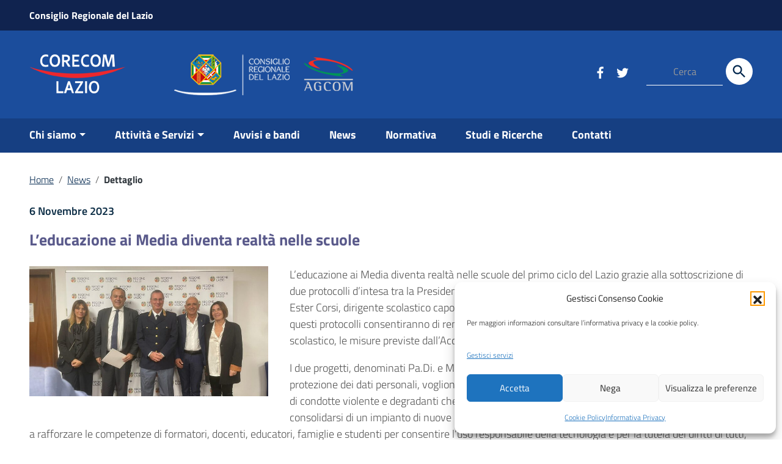

--- FILE ---
content_type: text/css
request_url: https://corecom.regione.lazio.it/app/themes/italiawp2-child/inc/fonts.css?ver=6.9
body_size: 326
content:
/* Titillium+Web:300,400,600,700 */

/* latin-ext */
@font-face {
  font-family: 'Titillium Web';
  font-style: normal;
  font-weight: 300;
  src: local('Titillium Web Light'), local('TitilliumWeb-Light'),
  url('../../italiawp2/static/fonts/Titillium_Web/TitilliumWeb-Light.woff2') format('woff2'),
  url('../../italiawp2/static/fonts/Titillium_Web/TitilliumWeb-Light.woff') format('woff'),
  url('../../italiawp2/static/fonts/Titillium_Web/TitilliumWeb-Light.ttf') format('truetype');
  unicode-range: U+0100-024F, U+0259, U+1E00-1EFF, U+2020, U+20A0-20AB, U+20AD-20CF, U+2113, U+2C60-2C7F, U+A720-A7FF;
}
/* latin */
@font-face {
  font-family: 'Titillium Web';
  font-style: normal;
  font-weight: 300;
  src: local('Titillium Web Light'), local('TitilliumWeb-Light'),
  url('../../italiawp2/static/fonts/Titillium_Web/TitilliumWeb-Light.woff2') format('woff2'),
  url('../../italiawp2/static/fonts/Titillium_Web/TitilliumWeb-Light.woff') format('woff'),
  url('../../italiawp2/static/fonts/Titillium_Web/TitilliumWeb-Light.ttf') format('truetype');
  unicode-range: U+0000-00FF, U+0131, U+0152-0153, U+02BB-02BC, U+02C6, U+02DA, U+02DC, U+2000-206F, U+2074, U+20AC, U+2122, U+2191, U+2193, U+2212, U+2215, U+FEFF, U+FFFD;
}
/* latin-ext */
@font-face {
  font-family: 'Titillium Web';
  font-style: normal;
  font-weight: 400;
  src: local('Titillium Web Regular'), local('TitilliumWeb-Regular'),
  url('../../italiawp2/static/fonts/Titillium_Web/TitilliumWeb-Regular.woff2') format('woff2'),
  url('../../italiawp2/static/fonts/Titillium_Web/TitilliumWeb-Regular.woff') format('woff'),
  url('../../italiawp2/static/fonts/Titillium_Web/TitilliumWeb-Regular.ttf') format('truetype');
  unicode-range: U+0100-024F, U+0259, U+1E00-1EFF, U+2020, U+20A0-20AB, U+20AD-20CF, U+2113, U+2C60-2C7F, U+A720-A7FF;
}
/* latin */
@font-face {
  font-family: 'Titillium Web';
  font-style: normal;
  font-weight: 400;
  src: local('Titillium Web Regular'), local('TitilliumWeb-Regular'),
  url('../../italiawp2/static/fonts/Titillium_Web/TitilliumWeb-Regular.woff2') format('woff2'),
  url('../../italiawp2/static/fonts/Titillium_Web/TitilliumWeb-Regular.woff') format('woff'),
  url('../../italiawp2/static/fonts/Titillium_Web/TitilliumWeb-Regular.ttf') format('truetype');
  unicode-range: U+0000-00FF, U+0131, U+0152-0153, U+02BB-02BC, U+02C6, U+02DA, U+02DC, U+2000-206F, U+2074, U+20AC, U+2122, U+2191, U+2193, U+2212, U+2215, U+FEFF, U+FFFD;
}
/* latin-ext */
@font-face {
  font-family: 'Titillium Web';
  font-style: normal;
  font-weight: 600;
  src: local('Titillium Web SemiBold'), local('TitilliumWeb-SemiBold'),
  url('../../italiawp2/static/fonts/Titillium_Web/TitilliumWeb-SemiBold.woff2') format('woff2'),
  url('../../italiawp2/static/fonts/Titillium_Web/TitilliumWeb-SemiBold.woff') format('woff'),
  url('../../italiawp2/static/fonts/Titillium_Web/TitilliumWeb-SemiBold.ttf') format('truetype');
  unicode-range: U+0100-024F, U+0259, U+1E00-1EFF, U+2020, U+20A0-20AB, U+20AD-20CF, U+2113, U+2C60-2C7F, U+A720-A7FF;
}
/* latin */
@font-face {
  font-family: 'Titillium Web';
  font-style: normal;
  font-weight: 600;
  src: local('Titillium Web SemiBold'), local('TitilliumWeb-SemiBold'),
  url('../../italiawp2/static/fonts/Titillium_Web/TitilliumWeb-SemiBold.woff2') format('woff2'),
  url('../../italiawp2/static/fonts/Titillium_Web/TitilliumWeb-SemiBold.woff') format('woff'),
  url('../../italiawp2/static/fonts/Titillium_Web/TitilliumWeb-SemiBold.ttf') format('truetype');
  unicode-range: U+0000-00FF, U+0131, U+0152-0153, U+02BB-02BC, U+02C6, U+02DA, U+02DC, U+2000-206F, U+2074, U+20AC, U+2122, U+2191, U+2193, U+2212, U+2215, U+FEFF, U+FFFD;
}
/* latin-ext */
@font-face {
  font-family: 'Titillium Web';
  font-style: normal;
  font-weight: 700;
  src: local('Titillium Web Bold'), local('TitilliumWeb-Bold'),
  url('../../italiawp2/static/fonts/Titillium_Web/TitilliumWeb-Bold.woff2') format('woff2'),
  url('../../italiawp2/static/fonts/Titillium_Web/TitilliumWeb-Bold.woff') format('woff'),
  url('../../italiawp2/static/fonts/Titillium_Web/TitilliumWeb-Bold.ttf') format('truetype');
  unicode-range: U+0100-024F, U+0259, U+1E00-1EFF, U+2020, U+20A0-20AB, U+20AD-20CF, U+2113, U+2C60-2C7F, U+A720-A7FF;
}
/* latin */
@font-face {
  font-family: 'Titillium Web';
  font-style: normal;
  font-weight: 700;
  src: local('Titillium Web Bold'), local('TitilliumWeb-Bold'),
  url('../../italiawp2/static/fonts/Titillium_Web/TitilliumWeb-Bold.woff2') format('woff2'),
  url('../../italiawp2/static/fonts/Titillium_Web/TitilliumWeb-Bold.woff') format('woff'),
  url('../../italiawp2/static/fonts/Titillium_Web/TitilliumWeb-Bold.ttf') format('truetype');
  unicode-range: U+0000-00FF, U+0131, U+0152-0153, U+02BB-02BC, U+02C6, U+02DA, U+02DC, U+2000-206F, U+2074, U+20AC, U+2122, U+2191, U+2193, U+2212, U+2215, U+FEFF, U+FFFD;
}


--- FILE ---
content_type: text/css
request_url: https://corecom.regione.lazio.it/app/themes/italiawp2-child/style.css?ver=6.9
body_size: 1687
content:
/*
Theme Name: ItaliaWP2 Child Theme
Theme URI: http://italiawp.borisamico.it
Author: Boris Amico
Author URI: http://borisamico.it
Description: Tema child di ItaliaWP2 utilizzabile per la customizzazione.
Version: 1.0.0
License: GNU AFFERO GENERAL PUBLIC LICENSE v3 or later
License URI: https://www.gnu.org/licenses/agpl-3.0.en.html
Template: italiawp2
Text Domain: italiawp2-child
*/

.img-primopiano {
    max-width: 757px;
    max-height: 412px;
}

#main_container a {
    color: #3267ca;
}
.wp-block-getwid-template-post-title.has-text-color .wp-block-getwid-template-post-title__link, .wp-block-getwid-template-post-title.has-text-color .wp-block-getwid-template-post-title__link:visited {
    color: inherit !important;
}

#main_container .wp-block-getwid-template-post-link.has-text-color a {
    color: inherit !important;
}
h3.wp-block-getwid-custom-post-type__post-title, h3.wp-block-getwid-recent-posts__post-title, h3 a.wp-block-getwid-template-post-title__link, #footer h4, .scheda-testo h3 {
    font-weight: 500 !important;
}
.scheda-icona-small .icon {
    width: 20px;
    height: 20px;
}
.titolo-sezione h2 {
    color: #5A5A8B;
}
.preheader a, #sub_nav a, #home-contenuto a, #main_container h3 a {
    text-decoration: none !important;
}
.preheader a:hover, #sub_nav a:hover, #home-contenuto a:hover, #main_container h3 a:hover {
    text-decoration: underline !important;
}
.wp-block-heading {
    color: #5A5A8B;
}

.wp-block-button__link {
    color: #fff;
    text-decoration: none !important;
}
.wp-block-button__link:hover {
    color: #fff;
    text-decoration: underline !important;
}

#main_container ul li.ui-state-active a {
    border-bottom: 2px solid #06c !important;
    color: #06c !important;
    cursor: inherit;
}
#main_container .ui-tab a{
    color: #30475f !important;
    text-decoration: none !important;
    font-weight: bold;
}
#main_container .ui-tab a:hover{
    color: #06c !important;
    text-decoration: underline !important;
}

figure figcaption {
    display: none;
}
.icon-external-link {
    display: none;
}
img {
    height: auto;
}
.logoimg a:active {
    outline: none !important;
}
*:not(.fa):not(.far):not(.fas):not(.ab-icon) {
    font-family: "Titillium Web" !important;
}
#mainheader .preheader {
    background: #10234f !important;
}
#mainheader .comune .logoimg img {
    max-height: 100% !important;
    max-width: 100% !important;
}
#mainheader .comune .logoimg {
    width: 100% !important;
}
body #mainheader{
    background: #1b4d9c !important;
    height: 250px;
}
body #mainheader.ridotto {
    background: #1b4d9c !important;
}
.has-colore-bianco-color {
    color: #fff !important;
}

body #mainheader .cerca input::-webkit-input-placeholder { /* Chrome/Opera/Safari */
    color: #999 !important;
}
body #mainheader .cerca input::-moz-placeholder { /* Firefox 19+ */
    color: #999 !important;
}
body #mainheader .cerca input:-ms-input-placeholder { /* IE 10+ */
    color: #999 !important;
}
body #mainheader .cerca input:-moz-placeholder { /* Firefox 18- */
    color: #999 !important;
}
#mainheader .comune .logoimg {
    margin-top: 20px !important;
}
#mainheader .btn-cerca icon {
    color: #2e4e9b;
}
#mainheader .btn-cerca {
    height: 44px;
    width: 44px;
    border: 0;
    border-radius: 50%;
    color: #003882;
    padding: 0;
    background: #fff;
}
}
#mainheader .btn-cerca svg.icon {
    fill: #eaeaea !important;
}
#mainheader .comune .logoimg img{
    position: relative;
    z-index: 1;
}
#mainheader.ridotto .navbar {
    margin-left: 0 !important;
}
#mainheader.ridotto {
    background-color: #df7500 !important;
}

.ridotto .header .custom-logo {
    display: none;
}

#sub_nav {
    background: #163f82;
}

#footer {
    background-color: #1b4d9c !important;
}
.wp-block-getwid-template-post-title.has-text-color .wp-block-getwid-template-post-title__link, .wp-block-getwid-template-post-title.has-text-color .wp-block-getwid-template-post-title__link:visited {
    color: inherit !important;
    font-weight: 700 !important;
}
/*
#mainheader .header .cerca input {
    border-color: #00264D !important;
    text-align: center;
    padding-left: 0;
    padding-right: 0;
    color: #00264D !important;
    border: 1px solid #00264D !important;
    border-radius: 20px;
}
#sub_nav {
    background-color: #00264D;
}
*/

.logotxt {
    display: none !important;
}
#hero {
    display: none !important;
}
.wp-block-cover-image.has-background-dim:not([class*=-background-color]), .wp-block-cover.has-background-dim:not([class*=-background-color]) {
    background-color: #052740cc;
}
.wp-block-cover {
    color: #fff;
    padding: 20px;
}
.wp-block-cover a {
    color: #fff;
}
.wp-block-cover a:hover {
    color: #fff;
}
.wp-block-columns {
    display: flex;
}
.ridotto  .navbar-nav {
    float: right;
}
img {
    max-width: 100%;
}
h5 {
    font-size: 1em !important;
}
.navbar .dropdown-menu .menu-item {
    width: 100%;
}
.navbar .dropdown-menu .menu-item h5 a {
    text-transform: none !important;
}
footer ul.menu {
    list-style: none;
    padding: 0;
}
.has-background a, .has-background a:hover {
    color: #fff;
}
.titolo-sezione {
    color: #052740;
    padding-bottom: 20px;
}

#articolo-dettaglio-foto {
    padding-bottom: 20px;
}

#footer .logoimg img {
    height: auto !important;
    max-height: 100px !important;
    width: 350px;
}
#footer .container, #footer  .footer-list .icon, #footer .container .postFooter {
    color: #fff !important;
    fill: #fff !important;
}
#footer .container a {
    text-decoration: underline !important;
}
.container .row a {
    text-decoration: underline;
}


@media (min-width: 1200px) {
    .section {
        padding: 50px 112px !important;
    }
    .wp-block-getwid-section__inner-wrapper {
        max-width: 1184px !important;
        padding: 0;
    }
}
@media (max-width: 1200px) {
    #mainheader.ridotto .nav.navbar-nav > li > a {
        padding: 15px 20px 15px !important;
    }
}
@media (min-width: 992px) and (max-width: 1999px) {
    .wp-block-getwid-section__inner-wrapper {
        max-width: 960px;
        padding: 0;
    }
}
@media (min-width: 768px) {
    .navbar .dropdown-menu.show {
        flex-wrap: wrap;
        width: 480px;
    }
    #articolo-dettaglio-foto {
        float: left;
        margin-right: 3%;
        max-width: 33%;
    }
}
@media (max-width: 991px) {
    body:not(.ridotto) #mainheader .menu-btn .icon-bar {
        background-color: #999;
    }
}
@media (min-width: 576px) {
    .h2, h2 {
        font-size: 26px !important;
    }
    .h3, h3 {
        font-size: 22px !important;
    }
    .h4, h4 {
        font-size: 22px !important;
    }

}
